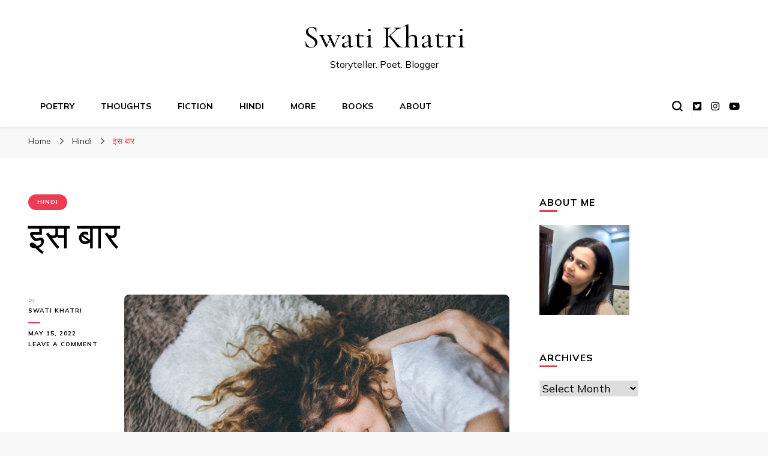

--- FILE ---
content_type: text/html; charset=utf-8
request_url: https://www.google.com/recaptcha/api2/aframe
body_size: 265
content:
<!DOCTYPE HTML><html><head><meta http-equiv="content-type" content="text/html; charset=UTF-8"></head><body><script nonce="YOGCgmFmJ0ScdGyHr_weSQ">/** Anti-fraud and anti-abuse applications only. See google.com/recaptcha */ try{var clients={'sodar':'https://pagead2.googlesyndication.com/pagead/sodar?'};window.addEventListener("message",function(a){try{if(a.source===window.parent){var b=JSON.parse(a.data);var c=clients[b['id']];if(c){var d=document.createElement('img');d.src=c+b['params']+'&rc='+(localStorage.getItem("rc::a")?sessionStorage.getItem("rc::b"):"");window.document.body.appendChild(d);sessionStorage.setItem("rc::e",parseInt(sessionStorage.getItem("rc::e")||0)+1);localStorage.setItem("rc::h",'1769223726613');}}}catch(b){}});window.parent.postMessage("_grecaptcha_ready", "*");}catch(b){}</script></body></html>